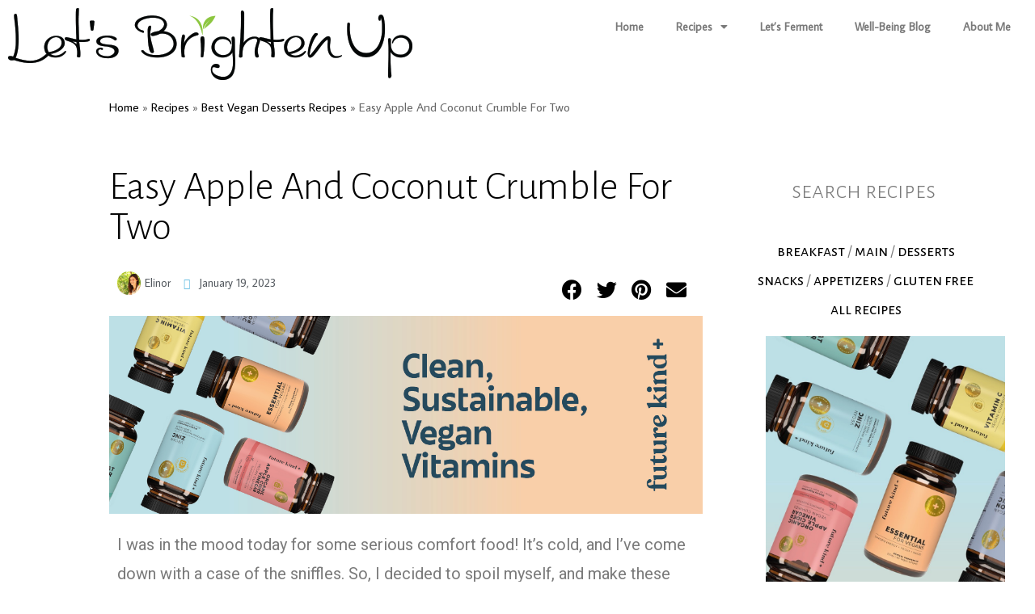

--- FILE ---
content_type: text/html; charset=UTF-8
request_url: https://letsbrightenup.com/recipes/vegan-desserts/easy-apple-and-coconut-crumble-for-two/
body_size: 15488
content:
<!DOCTYPE html><html lang="en-US" prefix="og: https://ogp.me/ns#"><head><meta charset="UTF-8"><meta name="viewport" content="width=device-width, initial-scale=1.0, viewport-fit=cover" /><title> Easy Apple And Coconut Crumble For Two - Let&#039;s Brighten Up</title><link rel="stylesheet" href="https://fonts.googleapis.com/css?family=Alegreya%3A400%2C500%2C700%7CRoboto%3A100%2C100italic%2C200%2C200italic%2C300%2C300italic%2C400%2C400italic%2C500%2C500italic%2C600%2C600italic%2C700%2C700italic%2C800%2C800italic%2C900%2C900italic%7CRoboto%20Slab%3A100%2C100italic%2C200%2C200italic%2C300%2C300italic%2C400%2C400italic%2C500%2C500italic%2C600%2C600italic%2C700%2C700italic%2C800%2C800italic%2C900%2C900italic%7CAverage%20Sans%3A100%2C100italic%2C200%2C200italic%2C300%2C300italic%2C400%2C400italic%2C500%2C500italic%2C600%2C600italic%2C700%2C700italic%2C800%2C800italic%2C900%2C900italic%7CAlegreya%20Sans%3A100%2C100italic%2C200%2C200italic%2C300%2C300italic%2C400%2C400italic%2C500%2C500italic%2C600%2C600italic%2C700%2C700italic%2C800%2C800italic%2C900%2C900italic%7CAlegreya%20Sans%20SC%3A100%2C100italic%2C200%2C200italic%2C300%2C300italic%2C400%2C400italic%2C500%2C500italic%2C600%2C600italic%2C700%2C700italic%2C800%2C800italic%2C900%2C900italic&subset=" /><link rel="stylesheet" href="https://letsbrightenup.com/assets/cache/min/1/4de1770d8a3c4f5c09832f6414d3d26b.css" data-minify="1" /><meta name="description" content="These vegan friendly, warm and welcoming, dairy free and egg free, soft and flavorsome, gluten free apple and coconut crumble dishes are perfect for two!"/><meta name="robots" content="follow, index, max-snippet:-1, max-video-preview:-1, max-image-preview:large"/><link rel="canonical" href="https://letsbrightenup.com/recipes/vegan-desserts/easy-apple-and-coconut-crumble-for-two/" /><meta property="og:locale" content="en_US" /><meta property="og:type" content="article" /><meta property="og:title" content="Easy Apple And Coconut Crumble For Two - Let&#039;s Brighten Up" /><meta property="og:description" content="These vegan friendly, warm and welcoming, dairy free and egg free, soft and flavorsome, gluten free apple and coconut crumble dishes are perfect for two!" /><meta property="og:url" content="https://letsbrightenup.com/recipes/vegan-desserts/easy-apple-and-coconut-crumble-for-two/" /><meta property="og:site_name" content="Let&#039;s Brighten Up" /><meta property="article:section" content="Best Vegan Desserts Recipes" /><meta property="og:updated_time" content="2023-01-19T15:26:21+00:00" /><meta property="og:image" content="https://letsbrightenup.com/assets/uploads/2016/12/220161215_095922_HDR-1024x1024.jpg" /><meta property="og:image:secure_url" content="https://letsbrightenup.com/assets/uploads/2016/12/220161215_095922_HDR-1024x1024.jpg" /><meta property="og:image:width" content="780" /><meta property="og:image:height" content="780" /><meta property="og:image:alt" content="apple and coconut crumble" /><meta property="og:image:type" content="image/jpeg" /><meta property="article:published_time" content="2016-12-15T05:00:19+00:00" /><meta property="article:modified_time" content="2023-01-19T15:26:21+00:00" /><meta name="twitter:card" content="summary_large_image" /><meta name="twitter:title" content="Easy Apple And Coconut Crumble For Two - Let&#039;s Brighten Up" /><meta name="twitter:description" content="These vegan friendly, warm and welcoming, dairy free and egg free, soft and flavorsome, gluten free apple and coconut crumble dishes are perfect for two!" /><meta name="twitter:image" content="https://letsbrightenup.com/assets/uploads/2016/12/220161215_095922_HDR-1024x1024.jpg" /><meta name="twitter:label1" content="Written by" /><meta name="twitter:data1" content="Elinor" /><meta name="twitter:label2" content="Time to read" /><meta name="twitter:data2" content="2 minutes" /> <script type="application/ld+json" class="rank-math-schema-pro">{"@context":"https://schema.org","@graph":[{"@type":["Person","Organization"],"@id":"https://letsbrightenup.com/#person","name":"Elinor"},{"@type":"WebSite","@id":"https://letsbrightenup.com/#website","url":"https://letsbrightenup.com","name":"Elinor","publisher":{"@id":"https://letsbrightenup.com/#person"},"inLanguage":"en-US"},{"@type":"ImageObject","@id":"https://letsbrightenup.com/assets/uploads/2016/12/220161215_095922_HDR.jpg","url":"https://letsbrightenup.com/assets/uploads/2016/12/220161215_095922_HDR.jpg","width":"2521","height":"2522","caption":"apple and coconut crumble","inLanguage":"en-US"},{"@type":"BreadcrumbList","@id":"https://letsbrightenup.com/recipes/vegan-desserts/easy-apple-and-coconut-crumble-for-two/#breadcrumb","itemListElement":[{"@type":"ListItem","position":"1","item":{"@id":"https://letsbrightenup.com","name":"Home"}},{"@type":"ListItem","position":"2","item":{"@id":"https://letsbrightenup.com/recipes/","name":"Recipes"}},{"@type":"ListItem","position":"3","item":{"@id":"https://letsbrightenup.com/recipes/vegan-desserts/","name":"Best Vegan Desserts Recipes"}},{"@type":"ListItem","position":"4","item":{"@id":"https://letsbrightenup.com/recipes/vegan-desserts/easy-apple-and-coconut-crumble-for-two/","name":"Easy Apple And Coconut Crumble For Two"}}]},{"@type":"Person","@id":"https://letsbrightenup.com/author/elinork/","name":"Elinor","url":"https://letsbrightenup.com/author/elinork/","image":{"@type":"ImageObject","@id":"https://secure.gravatar.com/avatar/16c505cac94fd33c71b38b6eba95c71d?s=96&amp;d=mm&amp;r=g","url":"https://secure.gravatar.com/avatar/16c505cac94fd33c71b38b6eba95c71d?s=96&amp;d=mm&amp;r=g","caption":"Elinor","inLanguage":"en-US"}},{"@type":"WebPage","@id":"https://letsbrightenup.com/recipes/vegan-desserts/easy-apple-and-coconut-crumble-for-two/#webpage","url":"https://letsbrightenup.com/recipes/vegan-desserts/easy-apple-and-coconut-crumble-for-two/","name":"Easy Apple And Coconut Crumble For Two - Let&#039;s Brighten Up","datePublished":"2016-12-15T05:00:19+00:00","dateModified":"2023-01-19T15:26:21+00:00","author":{"@id":"https://letsbrightenup.com/author/elinork/"},"isPartOf":{"@id":"https://letsbrightenup.com/#website"},"primaryImageOfPage":{"@id":"https://letsbrightenup.com/assets/uploads/2016/12/220161215_095922_HDR.jpg"},"inLanguage":"en-US","breadcrumb":{"@id":"https://letsbrightenup.com/recipes/vegan-desserts/easy-apple-and-coconut-crumble-for-two/#breadcrumb"}},{"@type":"BlogPosting","headline":"Easy Apple And Coconut Crumble For Two - Let&#039;s Brighten Up","keywords":"apple and coconut crumble","datePublished":"2016-12-15T05:00:19+00:00","dateModified":"2023-01-19T15:26:21+00:00","author":{"@id":"https://letsbrightenup.com/author/elinork/"},"publisher":{"@id":"https://letsbrightenup.com/#person"},"description":"These vegan friendly, warm and welcoming, dairy free and egg free, soft and flavorsome, gluten free apple and coconut crumble dishes are perfect for two!","name":"Easy Apple And Coconut Crumble For Two - Let&#039;s Brighten Up","@id":"https://letsbrightenup.com/recipes/vegan-desserts/easy-apple-and-coconut-crumble-for-two/#richSnippet","isPartOf":{"@id":"https://letsbrightenup.com/recipes/vegan-desserts/easy-apple-and-coconut-crumble-for-two/#webpage"},"image":{"@id":"https://letsbrightenup.com/assets/uploads/2016/12/220161215_095922_HDR.jpg"},"inLanguage":"en-US","mainEntityOfPage":{"@id":"https://letsbrightenup.com/recipes/vegan-desserts/easy-apple-and-coconut-crumble-for-two/#webpage"}}]}</script> <link rel='dns-prefetch' href='//fonts.googleapis.com' /><link rel="alternate" type="application/rss+xml" title="Let&#039;s Brighten Up &raquo; Feed" href="https://letsbrightenup.com/feed/" /><link rel="alternate" type="application/rss+xml" title="Let&#039;s Brighten Up &raquo; Comments Feed" href="https://letsbrightenup.com/comments/feed/" /><link rel="alternate" type="application/rss+xml" title="Let&#039;s Brighten Up &raquo; Easy Apple And Coconut Crumble For Two Comments Feed" href="https://letsbrightenup.com/recipes/vegan-desserts/easy-apple-and-coconut-crumble-for-two/feed/" />  <script src="//www.googletagmanager.com/gtag/js?id=UA-81909033-1"  data-cfasync="false" data-wpfc-render="false" type="text/javascript" async></script> <script data-cfasync="false" data-wpfc-render="false" type="text/javascript">var mi_version = '8.5.3';
				var mi_track_user = true;
				var mi_no_track_reason = '';
				
								var disableStrs = [
															'ga-disable-UA-81909033-1',
									];

				/* Function to detect opted out users */
				function __gtagTrackerIsOptedOut() {
					for ( var index = 0; index < disableStrs.length; index++ ) {
						if ( document.cookie.indexOf( disableStrs[ index ] + '=true' ) > -1 ) {
							return true;
						}
					}

					return false;
				}

				/* Disable tracking if the opt-out cookie exists. */
				if ( __gtagTrackerIsOptedOut() ) {
					for ( var index = 0; index < disableStrs.length; index++ ) {
						window[ disableStrs[ index ] ] = true;
					}
				}

				/* Opt-out function */
				function __gtagTrackerOptout() {
					for ( var index = 0; index < disableStrs.length; index++ ) {
						document.cookie = disableStrs[ index ] + '=true; expires=Thu, 31 Dec 2099 23:59:59 UTC; path=/';
						window[ disableStrs[ index ] ] = true;
					}
				}

				if ( 'undefined' === typeof gaOptout ) {
					function gaOptout() {
						__gtagTrackerOptout();
					}
				}
								window.dataLayer = window.dataLayer || [];

				window.MonsterInsightsDualTracker = {
					helpers: {},
					trackers: {},
				};
				if ( mi_track_user ) {
					function __gtagDataLayer() {
						dataLayer.push( arguments );
					}

					function __gtagTracker( type, name, parameters ) {
						if (!parameters) {
							parameters = {};
						}

						if (parameters.send_to) {
							__gtagDataLayer.apply( null, arguments );
							return;
						}

						if ( type === 'event' ) {
							
															parameters.send_to = monsterinsights_frontend.ua;
								__gtagDataLayer( type, name, parameters );
													} else {
							__gtagDataLayer.apply( null, arguments );
						}
					}
					__gtagTracker( 'js', new Date() );
					__gtagTracker( 'set', {
						'developer_id.dZGIzZG' : true,
											} );
															__gtagTracker( 'config', 'UA-81909033-1', {"forceSSL":"true"} );
										window.gtag = __gtagTracker;											(function () {
							/* https://developers.google.com/analytics/devguides/collection/analyticsjs/ */
							/* ga and __gaTracker compatibility shim. */
							var noopfn = function () {
								return null;
							};
							var newtracker = function () {
								return new Tracker();
							};
							var Tracker = function () {
								return null;
							};
							var p = Tracker.prototype;
							p.get = noopfn;
							p.set = noopfn;
							p.send = function (){
								var args = Array.prototype.slice.call(arguments);
								args.unshift( 'send' );
								__gaTracker.apply(null, args);
							};
							var __gaTracker = function () {
								var len = arguments.length;
								if ( len === 0 ) {
									return;
								}
								var f = arguments[len - 1];
								if ( typeof f !== 'object' || f === null || typeof f.hitCallback !== 'function' ) {
									if ( 'send' === arguments[0] ) {
										var hitConverted, hitObject = false, action;
										if ( 'event' === arguments[1] ) {
											if ( 'undefined' !== typeof arguments[3] ) {
												hitObject = {
													'eventAction': arguments[3],
													'eventCategory': arguments[2],
													'eventLabel': arguments[4],
													'value': arguments[5] ? arguments[5] : 1,
												}
											}
										}
										if ( 'pageview' === arguments[1] ) {
											if ( 'undefined' !== typeof arguments[2] ) {
												hitObject = {
													'eventAction': 'page_view',
													'page_path' : arguments[2],
												}
											}
										}
										if ( typeof arguments[2] === 'object' ) {
											hitObject = arguments[2];
										}
										if ( typeof arguments[5] === 'object' ) {
											Object.assign( hitObject, arguments[5] );
										}
										if ( 'undefined' !== typeof arguments[1].hitType ) {
											hitObject = arguments[1];
											if ( 'pageview' === hitObject.hitType ) {
												hitObject.eventAction = 'page_view';
											}
										}
										if ( hitObject ) {
											action = 'timing' === arguments[1].hitType ? 'timing_complete' : hitObject.eventAction;
											hitConverted = mapArgs( hitObject );
											__gtagTracker( 'event', action, hitConverted );
										}
									}
									return;
								}

								function mapArgs( args ) {
									var arg, hit = {};
									var gaMap = {
										'eventCategory': 'event_category',
										'eventAction': 'event_action',
										'eventLabel': 'event_label',
										'eventValue': 'event_value',
										'nonInteraction': 'non_interaction',
										'timingCategory': 'event_category',
										'timingVar': 'name',
										'timingValue': 'value',
										'timingLabel': 'event_label',
										'page' : 'page_path',
										'location' : 'page_location',
										'title' : 'page_title',
									};
									for ( arg in args ) {
																				if ( ! ( ! args.hasOwnProperty(arg) || ! gaMap.hasOwnProperty(arg) ) ) {
											hit[gaMap[arg]] = args[arg];
										} else {
											hit[arg] = args[arg];
										}
									}
									return hit;
								}

								try {
									f.hitCallback();
								} catch ( ex ) {
								}
							};
							__gaTracker.create = newtracker;
							__gaTracker.getByName = newtracker;
							__gaTracker.getAll = function () {
								return [];
							};
							__gaTracker.remove = noopfn;
							__gaTracker.loaded = true;
							window['__gaTracker'] = __gaTracker;
						})();
									} else {
										console.log( "" );
					( function () {
							function __gtagTracker() {
								return null;
							}
							window['__gtagTracker'] = __gtagTracker;
							window['gtag'] = __gtagTracker;
					} )();
									}</script> 
<style type="text/css">img.wp-smiley,img.emoji{display:inline!important;border:none!important;box-shadow:none!important;height:1em!important;width:1em!important;margin:0 0.07em!important;vertical-align:-0.1em!important;background:none!important;padding:0!important}</style><style id='global-styles-inline-css' type='text/css'>body{--wp--preset--color--black:#000;--wp--preset--color--cyan-bluish-gray:#abb8c3;--wp--preset--color--white:#fff;--wp--preset--color--pale-pink:#f78da7;--wp--preset--color--vivid-red:#cf2e2e;--wp--preset--color--luminous-vivid-orange:#ff6900;--wp--preset--color--luminous-vivid-amber:#fcb900;--wp--preset--color--light-green-cyan:#7bdcb5;--wp--preset--color--vivid-green-cyan:#00d084;--wp--preset--color--pale-cyan-blue:#8ed1fc;--wp--preset--color--vivid-cyan-blue:#0693e3;--wp--preset--color--vivid-purple:#9b51e0;--wp--preset--gradient--vivid-cyan-blue-to-vivid-purple:linear-gradient(135deg,rgba(6,147,227,1) 0%,rgb(155,81,224) 100%);--wp--preset--gradient--light-green-cyan-to-vivid-green-cyan:linear-gradient(135deg,rgb(122,220,180) 0%,rgb(0,208,130) 100%);--wp--preset--gradient--luminous-vivid-amber-to-luminous-vivid-orange:linear-gradient(135deg,rgba(252,185,0,1) 0%,rgba(255,105,0,1) 100%);--wp--preset--gradient--luminous-vivid-orange-to-vivid-red:linear-gradient(135deg,rgba(255,105,0,1) 0%,rgb(207,46,46) 100%);--wp--preset--gradient--very-light-gray-to-cyan-bluish-gray:linear-gradient(135deg,rgb(238,238,238) 0%,rgb(169,184,195) 100%);--wp--preset--gradient--cool-to-warm-spectrum:linear-gradient(135deg,rgb(74,234,220) 0%,rgb(151,120,209) 20%,rgb(207,42,186) 40%,rgb(238,44,130) 60%,rgb(251,105,98) 80%,rgb(254,248,76) 100%);--wp--preset--gradient--blush-light-purple:linear-gradient(135deg,rgb(255,206,236) 0%,rgb(152,150,240) 100%);--wp--preset--gradient--blush-bordeaux:linear-gradient(135deg,rgb(254,205,165) 0%,rgb(254,45,45) 50%,rgb(107,0,62) 100%);--wp--preset--gradient--luminous-dusk:linear-gradient(135deg,rgb(255,203,112) 0%,rgb(199,81,192) 50%,rgb(65,88,208) 100%);--wp--preset--gradient--pale-ocean:linear-gradient(135deg,rgb(255,245,203) 0%,rgb(182,227,212) 50%,rgb(51,167,181) 100%);--wp--preset--gradient--electric-grass:linear-gradient(135deg,rgb(202,248,128) 0%,rgb(113,206,126) 100%);--wp--preset--gradient--midnight:linear-gradient(135deg,rgb(2,3,129) 0%,rgb(40,116,252) 100%);--wp--preset--duotone--dark-grayscale:url('#wp-duotone-dark-grayscale');--wp--preset--duotone--grayscale:url('#wp-duotone-grayscale');--wp--preset--duotone--purple-yellow:url('#wp-duotone-purple-yellow');--wp--preset--duotone--blue-red:url('#wp-duotone-blue-red');--wp--preset--duotone--midnight:url('#wp-duotone-midnight');--wp--preset--duotone--magenta-yellow:url('#wp-duotone-magenta-yellow');--wp--preset--duotone--purple-green:url('#wp-duotone-purple-green');--wp--preset--duotone--blue-orange:url('#wp-duotone-blue-orange');--wp--preset--font-size--small:13px;--wp--preset--font-size--medium:20px;--wp--preset--font-size--large:36px;--wp--preset--font-size--x-large:42px}.has-black-color{color:var(--wp--preset--color--black)!important}.has-cyan-bluish-gray-color{color:var(--wp--preset--color--cyan-bluish-gray)!important}.has-white-color{color:var(--wp--preset--color--white)!important}.has-pale-pink-color{color:var(--wp--preset--color--pale-pink)!important}.has-vivid-red-color{color:var(--wp--preset--color--vivid-red)!important}.has-luminous-vivid-orange-color{color:var(--wp--preset--color--luminous-vivid-orange)!important}.has-luminous-vivid-amber-color{color:var(--wp--preset--color--luminous-vivid-amber)!important}.has-light-green-cyan-color{color:var(--wp--preset--color--light-green-cyan)!important}.has-vivid-green-cyan-color{color:var(--wp--preset--color--vivid-green-cyan)!important}.has-pale-cyan-blue-color{color:var(--wp--preset--color--pale-cyan-blue)!important}.has-vivid-cyan-blue-color{color:var(--wp--preset--color--vivid-cyan-blue)!important}.has-vivid-purple-color{color:var(--wp--preset--color--vivid-purple)!important}.has-black-background-color{background-color:var(--wp--preset--color--black)!important}.has-cyan-bluish-gray-background-color{background-color:var(--wp--preset--color--cyan-bluish-gray)!important}.has-white-background-color{background-color:var(--wp--preset--color--white)!important}.has-pale-pink-background-color{background-color:var(--wp--preset--color--pale-pink)!important}.has-vivid-red-background-color{background-color:var(--wp--preset--color--vivid-red)!important}.has-luminous-vivid-orange-background-color{background-color:var(--wp--preset--color--luminous-vivid-orange)!important}.has-luminous-vivid-amber-background-color{background-color:var(--wp--preset--color--luminous-vivid-amber)!important}.has-light-green-cyan-background-color{background-color:var(--wp--preset--color--light-green-cyan)!important}.has-vivid-green-cyan-background-color{background-color:var(--wp--preset--color--vivid-green-cyan)!important}.has-pale-cyan-blue-background-color{background-color:var(--wp--preset--color--pale-cyan-blue)!important}.has-vivid-cyan-blue-background-color{background-color:var(--wp--preset--color--vivid-cyan-blue)!important}.has-vivid-purple-background-color{background-color:var(--wp--preset--color--vivid-purple)!important}.has-black-border-color{border-color:var(--wp--preset--color--black)!important}.has-cyan-bluish-gray-border-color{border-color:var(--wp--preset--color--cyan-bluish-gray)!important}.has-white-border-color{border-color:var(--wp--preset--color--white)!important}.has-pale-pink-border-color{border-color:var(--wp--preset--color--pale-pink)!important}.has-vivid-red-border-color{border-color:var(--wp--preset--color--vivid-red)!important}.has-luminous-vivid-orange-border-color{border-color:var(--wp--preset--color--luminous-vivid-orange)!important}.has-luminous-vivid-amber-border-color{border-color:var(--wp--preset--color--luminous-vivid-amber)!important}.has-light-green-cyan-border-color{border-color:var(--wp--preset--color--light-green-cyan)!important}.has-vivid-green-cyan-border-color{border-color:var(--wp--preset--color--vivid-green-cyan)!important}.has-pale-cyan-blue-border-color{border-color:var(--wp--preset--color--pale-cyan-blue)!important}.has-vivid-cyan-blue-border-color{border-color:var(--wp--preset--color--vivid-cyan-blue)!important}.has-vivid-purple-border-color{border-color:var(--wp--preset--color--vivid-purple)!important}.has-vivid-cyan-blue-to-vivid-purple-gradient-background{background:var(--wp--preset--gradient--vivid-cyan-blue-to-vivid-purple)!important}.has-light-green-cyan-to-vivid-green-cyan-gradient-background{background:var(--wp--preset--gradient--light-green-cyan-to-vivid-green-cyan)!important}.has-luminous-vivid-amber-to-luminous-vivid-orange-gradient-background{background:var(--wp--preset--gradient--luminous-vivid-amber-to-luminous-vivid-orange)!important}.has-luminous-vivid-orange-to-vivid-red-gradient-background{background:var(--wp--preset--gradient--luminous-vivid-orange-to-vivid-red)!important}.has-very-light-gray-to-cyan-bluish-gray-gradient-background{background:var(--wp--preset--gradient--very-light-gray-to-cyan-bluish-gray)!important}.has-cool-to-warm-spectrum-gradient-background{background:var(--wp--preset--gradient--cool-to-warm-spectrum)!important}.has-blush-light-purple-gradient-background{background:var(--wp--preset--gradient--blush-light-purple)!important}.has-blush-bordeaux-gradient-background{background:var(--wp--preset--gradient--blush-bordeaux)!important}.has-luminous-dusk-gradient-background{background:var(--wp--preset--gradient--luminous-dusk)!important}.has-pale-ocean-gradient-background{background:var(--wp--preset--gradient--pale-ocean)!important}.has-electric-grass-gradient-background{background:var(--wp--preset--gradient--electric-grass)!important}.has-midnight-gradient-background{background:var(--wp--preset--gradient--midnight)!important}.has-small-font-size{font-size:var(--wp--preset--font-size--small)!important}.has-medium-font-size{font-size:var(--wp--preset--font-size--medium)!important}.has-large-font-size{font-size:var(--wp--preset--font-size--large)!important}.has-x-large-font-size{font-size:var(--wp--preset--font-size--x-large)!important}</style><link rel="https://api.w.org/" href="https://letsbrightenup.com/wp-json/" /><link rel="alternate" type="application/json" href="https://letsbrightenup.com/wp-json/wp/v2/posts/1066" /><link rel="EditURI" type="application/rsd+xml" title="RSD" href="https://letsbrightenup.com/xmlrpc.php?rsd" /><link rel="wlwmanifest" type="application/wlwmanifest+xml" href="https://letsbrightenup.com/wp-includes/wlwmanifest.xml" /><link rel='shortlink' href='https://letsbrightenup.com/?p=1066' /><link rel="alternate" type="application/json+oembed" href="https://letsbrightenup.com/wp-json/oembed/1.0/embed?url=https%3A%2F%2Fletsbrightenup.com%2Frecipes%2Fvegan-desserts%2Feasy-apple-and-coconut-crumble-for-two%2F" /><link rel="alternate" type="text/xml+oembed" href="https://letsbrightenup.com/wp-json/oembed/1.0/embed?url=https%3A%2F%2Fletsbrightenup.com%2Frecipes%2Fvegan-desserts%2Feasy-apple-and-coconut-crumble-for-two%2F&#038;format=xml" /><meta name="p:domain_verify" content="233118a3be871fd502c2503dc81cc6f6" /><style type="text/css">html body .wprm-recipe-container{color:#333}html body .wprm-recipe-container a.wprm-recipe-print{color:#333}html body .wprm-recipe-container a.wprm-recipe-print:hover{color:#333}html body .wprm-recipe-container .wprm-recipe{background-color:#fff}html body .wprm-recipe-container .wprm-recipe{border-color:#aaa}html body .wprm-recipe-container .wprm-recipe-tastefully-simple .wprm-recipe-time-container{border-color:#aaa}html body .wprm-recipe-container .wprm-recipe .wprm-color-border{border-color:#aaa}html body .wprm-recipe-container a{color:#3498db}html body .wprm-recipe-container .wprm-recipe-tastefully-simple .wprm-recipe-name{color:#000}html body .wprm-recipe-container .wprm-recipe-tastefully-simple .wprm-recipe-header{color:#000}html body .wprm-recipe-container h1{color:#000}html body .wprm-recipe-container h2{color:#000}html body .wprm-recipe-container h3{color:#000}html body .wprm-recipe-container h4{color:#000}html body .wprm-recipe-container h5{color:#000}html body .wprm-recipe-container h6{color:#000}html body .wprm-recipe-container svg path{fill:#343434}html body .wprm-recipe-container svg rect{fill:#343434}html body .wprm-recipe-container svg polygon{stroke:#343434}html body .wprm-recipe-container .wprm-rating-star-full svg polygon{fill:#343434}html body .wprm-recipe-container .wprm-recipe .wprm-color-accent{background-color:#2c3e50}html body .wprm-recipe-container .wprm-recipe .wprm-color-accent{color:#fff}html body .wprm-recipe-container .wprm-recipe .wprm-color-accent a.wprm-recipe-print{color:#fff}html body .wprm-recipe-container .wprm-recipe .wprm-color-accent a.wprm-recipe-print:hover{color:#fff}html body .wprm-recipe-container .wprm-recipe-colorful .wprm-recipe-header{background-color:#2c3e50}html body .wprm-recipe-container .wprm-recipe-colorful .wprm-recipe-header{color:#fff}html body .wprm-recipe-container .wprm-recipe-colorful .wprm-recipe-meta>div{background-color:#3498db}html body .wprm-recipe-container .wprm-recipe-colorful .wprm-recipe-meta>div{color:#fff}html body .wprm-recipe-container .wprm-recipe-colorful .wprm-recipe-meta>div a.wprm-recipe-print{color:#fff}html body .wprm-recipe-container .wprm-recipe-colorful .wprm-recipe-meta>div a.wprm-recipe-print:hover{color:#fff}.wprm-rating-star svg polygon{stroke:#343434}.wprm-rating-star.wprm-rating-star-full svg polygon{fill:#343434}html body .wprm-recipe-container .wprm-recipe-instruction-image{text-align:left}html body .wprm-recipe-container li.wprm-recipe-ingredient{list-style-type:disc}html body .wprm-recipe-container li.wprm-recipe-instruction{list-style-type:decimal}.wprm-comment-rating svg{width:18px!important;height:18px!important}img.wprm-comment-rating{width:90px!important;height:18px!important}.wprm-comment-rating svg path{fill:#343434}.wprm-comment-rating svg polygon{stroke:#343434}.wprm-comment-ratings-container svg .wprm-star-full{fill:#343434}.wprm-comment-ratings-container svg .wprm-star-empty{stroke:#343434}</style><style>body{font-family:'Open Sans'}h1,h2,h3,h4,h5,h6{font-family:'Alegreya'}.site-title{font-family:"Amatic SC"}.site-description{font-family:"Open Sans"}.entry-title{font-family:'Amatic SC'}.entry-meta{font-family:'Open Sans'}.entry-footer{font-family:'Open Sans'}.main-navigation{font-family:"Open Sans"}.widget-title{font-family:'Amatic SC'!important}body{font-size:14px;font-weight:400}h1,h2,h3,h4,h5,h6{font-style:normal;font-weight:400;letter-spacing:0;text-align:left;text-transform:none}h1{font-size:36px}h2{font-size:30px}h3{font-size:24px}h4{font-size:18px}h5{font-size:14px}h6{font-size:12px}.site-title{font-size:48px;font-style:normal;font-weight:700;letter-spacing:0;text-align:center;text-transform:uppercase}.site-description{font-size:12px;font-style:italic;font-weight:400;letter-spacing:0;text-align:center;text-transform:none}.entry-title{font-size:24px;font-style:normal;font-weight:700;letter-spacing:1px;text-align:center;text-transform:uppercase}.entry-meta{font-size:14px;font-style:normal;font-weight:400;letter-spacing:1px;text-align:center;text-transform:none}.entry-footer{font-size:14px;font-style:normal;font-weight:400;letter-spacing:1px;text-align:left;text-transform:none}.main-navigation{font-size:14px;font-style:normal;font-weight:400;letter-spacing:0;text-align:left;text-transform:uppercase}.widget-title{font-size:18px;font-style:normal;font-weight:700;letter-spacing:4px;text-align:center;text-transform:uppercase}</style><link rel="icon" href="https://letsbrightenup.com/assets/uploads/2018/01/cropped-573_LetsBrightenUp_Logo_Favicon-150x150.png" sizes="32x32" /><link rel="icon" href="https://letsbrightenup.com/assets/uploads/2018/01/cropped-573_LetsBrightenUp_Logo_Favicon-300x300.png" sizes="192x192" /><link rel="apple-touch-icon" href="https://letsbrightenup.com/assets/uploads/2018/01/cropped-573_LetsBrightenUp_Logo_Favicon-300x300.png" /><meta name="msapplication-TileImage" content="https://letsbrightenup.com/assets/uploads/2018/01/cropped-573_LetsBrightenUp_Logo_Favicon-300x300.png" /></head><body class="post-template-default single single-post postid-1066 single-format-standard wp-custom-logo elementor-default elementor-template-full-width elementor-kit-4527 elementor-page elementor-page-1066 aa-prefix-letsb- elementor-page-4629"><div data-elementor-type="header" data-elementor-id="4545" class="elementor elementor-4545 elementor-location-header"><section class="elementor-section elementor-top-section elementor-element elementor-element-4aff075 elementor-section-boxed elementor-section-height-default elementor-section-height-default" data-id="4aff075" data-element_type="section"><div class="elementor-container elementor-column-gap-default"><div class="elementor-column elementor-col-50 elementor-top-column elementor-element elementor-element-a0649fa" data-id="a0649fa" data-element_type="column"><div class="elementor-widget-wrap elementor-element-populated"><div class="elementor-element elementor-element-cd1b779 elementor-widget elementor-widget-theme-site-logo elementor-widget-image" data-id="cd1b779" data-element_type="widget" data-widget_type="theme-site-logo.default"><div class="elementor-widget-container"><style>.elementor-widget-image{text-align:center}.elementor-widget-image a{display:inline-block}.elementor-widget-image a img[src$=".svg"]{width:48px}.elementor-widget-image img{vertical-align:middle;display:inline-block}</style><a href="https://letsbrightenup.com"> <img src="https://letsbrightenup.com/assets/uploads/2022/07/LetsBrightenUp-Logo.png" title="LetsBrightenUp Logo small" alt="LetsBrightenUp Logo small" /> </a></div></div></div></div><div class="elementor-column elementor-col-50 elementor-top-column elementor-element elementor-element-8e7ec6c" data-id="8e7ec6c" data-element_type="column"><div class="elementor-widget-wrap elementor-element-populated"><div class="elementor-element elementor-element-0e8d09a elementor-nav-menu__align-right elementor-nav-menu--dropdown-tablet elementor-nav-menu__text-align-aside elementor-nav-menu--toggle elementor-nav-menu--burger elementor-widget elementor-widget-nav-menu" data-id="0e8d09a" data-element_type="widget" data-settings="{&quot;layout&quot;:&quot;horizontal&quot;,&quot;submenu_icon&quot;:{&quot;value&quot;:&quot;&lt;i class=\&quot;fas fa-caret-down\&quot;&gt;&lt;\/i&gt;&quot;,&quot;library&quot;:&quot;fa-solid&quot;},&quot;toggle&quot;:&quot;burger&quot;}" data-widget_type="nav-menu.default"><div class="elementor-widget-container"><nav migration_allowed="1" migrated="0" role="navigation" class="elementor-nav-menu--main elementor-nav-menu__container elementor-nav-menu--layout-horizontal e--pointer-underline e--animation-fade"><ul id="menu-1-0e8d09a" class="elementor-nav-menu"><li class="menu-item menu-item-type-custom menu-item-object-custom menu-item-home menu-item-3718"><a href="https://letsbrightenup.com/" class="elementor-item">Home</a></li><li class="menu-item menu-item-type-taxonomy menu-item-object-category current-post-ancestor current-menu-parent current-post-parent menu-item-has-children menu-item-3558"><a href="https://letsbrightenup.com/recipes/" class="elementor-item">Recipes</a><ul class="sub-menu elementor-nav-menu--dropdown"><li class="menu-item menu-item-type-taxonomy menu-item-object-category menu-item-3560"><a href="https://letsbrightenup.com/recipes/vegan-breakfast/" class="elementor-sub-item">Breakfast</a></li><li class="menu-item menu-item-type-taxonomy menu-item-object-category menu-item-3568"><a href="https://letsbrightenup.com/recipes/vegan-lunch-dinner/" class="elementor-sub-item">Lunch &#038; Dinner</a></li><li class="menu-item menu-item-type-taxonomy menu-item-object-category menu-item-3586"><a href="https://letsbrightenup.com/recipes/vegan-appetizers/" class="elementor-sub-item">Appetizers</a></li><li class="menu-item menu-item-type-taxonomy menu-item-object-category menu-item-3569"><a href="https://letsbrightenup.com/recipes/vegan-salads/" class="elementor-sub-item">Salads</a></li><li class="menu-item menu-item-type-taxonomy menu-item-object-category menu-item-3570"><a href="https://letsbrightenup.com/recipes/vegan-snacks/" class="elementor-sub-item">Snacks</a></li><li class="menu-item menu-item-type-taxonomy menu-item-object-category current-post-ancestor current-menu-parent current-post-parent menu-item-4620"><a href="https://letsbrightenup.com/recipes/vegan-desserts/" class="elementor-sub-item">Desserts</a></li></ul></li><li class="menu-item menu-item-type-taxonomy menu-item-object-category menu-item-4625"><a href="https://letsbrightenup.com/lets-ferment/" class="elementor-item">Let&#8217;s Ferment</a></li><li class="menu-item menu-item-type-taxonomy menu-item-object-category menu-item-4621"><a href="https://letsbrightenup.com/blog/" class="elementor-item">Well-Being Blog</a></li><li class="menu-item menu-item-type-post_type menu-item-object-page menu-item-3651"><a href="https://letsbrightenup.com/about-me/" class="elementor-item">About Me</a></li></ul></nav><div class="elementor-menu-toggle" role="button" tabindex="0" aria-label="Menu Toggle" aria-expanded="false"> <i aria-hidden="true" role="presentation" class="elementor-menu-toggle__icon--open eicon-menu-bar"></i><i aria-hidden="true" role="presentation" class="elementor-menu-toggle__icon--close eicon-close"></i> <span class="elementor-screen-only">Menu</span></div><nav class="elementor-nav-menu--dropdown elementor-nav-menu__container" role="navigation" aria-hidden="true"><ul id="menu-2-0e8d09a" class="elementor-nav-menu"><li class="menu-item menu-item-type-custom menu-item-object-custom menu-item-home menu-item-3718"><a href="https://letsbrightenup.com/" class="elementor-item" tabindex="-1">Home</a></li><li class="menu-item menu-item-type-taxonomy menu-item-object-category current-post-ancestor current-menu-parent current-post-parent menu-item-has-children menu-item-3558"><a href="https://letsbrightenup.com/recipes/" class="elementor-item" tabindex="-1">Recipes</a><ul class="sub-menu elementor-nav-menu--dropdown"><li class="menu-item menu-item-type-taxonomy menu-item-object-category menu-item-3560"><a href="https://letsbrightenup.com/recipes/vegan-breakfast/" class="elementor-sub-item" tabindex="-1">Breakfast</a></li><li class="menu-item menu-item-type-taxonomy menu-item-object-category menu-item-3568"><a href="https://letsbrightenup.com/recipes/vegan-lunch-dinner/" class="elementor-sub-item" tabindex="-1">Lunch &#038; Dinner</a></li><li class="menu-item menu-item-type-taxonomy menu-item-object-category menu-item-3586"><a href="https://letsbrightenup.com/recipes/vegan-appetizers/" class="elementor-sub-item" tabindex="-1">Appetizers</a></li><li class="menu-item menu-item-type-taxonomy menu-item-object-category menu-item-3569"><a href="https://letsbrightenup.com/recipes/vegan-salads/" class="elementor-sub-item" tabindex="-1">Salads</a></li><li class="menu-item menu-item-type-taxonomy menu-item-object-category menu-item-3570"><a href="https://letsbrightenup.com/recipes/vegan-snacks/" class="elementor-sub-item" tabindex="-1">Snacks</a></li><li class="menu-item menu-item-type-taxonomy menu-item-object-category current-post-ancestor current-menu-parent current-post-parent menu-item-4620"><a href="https://letsbrightenup.com/recipes/vegan-desserts/" class="elementor-sub-item" tabindex="-1">Desserts</a></li></ul></li><li class="menu-item menu-item-type-taxonomy menu-item-object-category menu-item-4625"><a href="https://letsbrightenup.com/lets-ferment/" class="elementor-item" tabindex="-1">Let&#8217;s Ferment</a></li><li class="menu-item menu-item-type-taxonomy menu-item-object-category menu-item-4621"><a href="https://letsbrightenup.com/blog/" class="elementor-item" tabindex="-1">Well-Being Blog</a></li><li class="menu-item menu-item-type-post_type menu-item-object-page menu-item-3651"><a href="https://letsbrightenup.com/about-me/" class="elementor-item" tabindex="-1">About Me</a></li></ul></nav></div></div></div></div></div></section></div><div data-elementor-type="single-post" data-elementor-id="4629" class="elementor elementor-4629 elementor-location-single post-1066 post type-post status-publish format-standard has-post-thumbnail hentry category-vegan-desserts category-recipes"><section class="elementor-section elementor-top-section elementor-element elementor-element-30df843 elementor-section-boxed elementor-section-height-default elementor-section-height-default" data-id="30df843" data-element_type="section"><div class="elementor-container elementor-column-gap-default"><div class="elementor-column elementor-col-16 elementor-top-column elementor-element elementor-element-d41b6fd elementor-hidden-tablet elementor-hidden-mobile" data-id="d41b6fd" data-element_type="column"><div class="elementor-widget-wrap"></div></div><div class="elementor-column elementor-col-66 elementor-top-column elementor-element elementor-element-0ea1d5d" data-id="0ea1d5d" data-element_type="column"><div class="elementor-widget-wrap elementor-element-populated"><div class="elementor-element elementor-element-af0bfbe elementor-widget elementor-widget-breadcrumbs" data-id="af0bfbe" data-element_type="widget" data-widget_type="breadcrumbs.default"><div class="elementor-widget-container"><nav aria-label="breadcrumbs" class="rank-math-breadcrumb"><p><a href="https://letsbrightenup.com">Home</a><span class="separator"> &raquo; </span><a href="https://letsbrightenup.com/recipes/">Recipes</a><span class="separator"> &raquo; </span><a href="https://letsbrightenup.com/recipes/vegan-desserts/">Best Vegan Desserts Recipes</a><span class="separator"> &raquo; </span><span class="last">Easy Apple And Coconut Crumble For Two</span></p></nav></div></div><div class="elementor-element elementor-element-79c6b2f elementor-widget elementor-widget-spacer" data-id="79c6b2f" data-element_type="widget" data-widget_type="spacer.default"><div class="elementor-widget-container"><style>.e-container.e-container--row .elementor-spacer-inner{width:var(--spacer-size)}.e-container.e-container--column .elementor-spacer-inner,.elementor-column .elementor-spacer-inner{height:var(--spacer-size)}</style><div class="elementor-spacer"><div class="elementor-spacer-inner"></div></div></div></div><div class="elementor-element elementor-element-3be614e elementor-widget elementor-widget-theme-post-title elementor-page-title elementor-widget-heading" data-id="3be614e" data-element_type="widget" data-widget_type="theme-post-title.default"><div class="elementor-widget-container"><style>.elementor-heading-title{padding:0;margin:0;line-height:1}.elementor-widget-heading .elementor-heading-title[class*=elementor-size-]>a{color:inherit;font-size:inherit;line-height:inherit}.elementor-widget-heading .elementor-heading-title.elementor-size-small{font-size:15px}.elementor-widget-heading .elementor-heading-title.elementor-size-medium{font-size:19px}.elementor-widget-heading .elementor-heading-title.elementor-size-large{font-size:29px}.elementor-widget-heading .elementor-heading-title.elementor-size-xl{font-size:39px}.elementor-widget-heading .elementor-heading-title.elementor-size-xxl{font-size:59px}</style><h1 class="elementor-heading-title elementor-size-default">Easy Apple And Coconut Crumble For Two</h1></div></div><section class="elementor-section elementor-inner-section elementor-element elementor-element-86d7943 elementor-section-boxed elementor-section-height-default elementor-section-height-default" data-id="86d7943" data-element_type="section"><div class="elementor-container elementor-column-gap-default"><div class="elementor-column elementor-col-50 elementor-inner-column elementor-element elementor-element-401ac65" data-id="401ac65" data-element_type="column"><div class="elementor-widget-wrap elementor-element-populated"><div class="elementor-element elementor-element-a90aae0 elementor-widget elementor-widget-post-info" data-id="a90aae0" data-element_type="widget" data-widget_type="post-info.default"><div class="elementor-widget-container"><ul class="elementor-inline-items elementor-icon-list-items elementor-post-info"><li class="elementor-icon-list-item elementor-repeater-item-37efb1b elementor-inline-item" itemprop="author"> <span class="elementor-icon-list-icon"> <img class="elementor-avatar" src="https://secure.gravatar.com/avatar/16c505cac94fd33c71b38b6eba95c71d?s=96&amp;d=mm&amp;r=g" alt="Elinor"> </span> <span class="elementor-icon-list-text elementor-post-info__item elementor-post-info__item--type-author"> Elinor </span></li><li class="elementor-icon-list-item elementor-repeater-item-a607e47 elementor-inline-item"> <span class="elementor-icon-list-icon"> <i aria-hidden="true" class="far fa-tags"></i> </span> <span class="elementor-icon-list-text elementor-post-info__item elementor-post-info__item--type-custom"> January 19, 2023 </span></li></ul></div></div></div></div><div class="elementor-column elementor-col-50 elementor-inner-column elementor-element elementor-element-a7e342c" data-id="a7e342c" data-element_type="column"><div class="elementor-widget-wrap elementor-element-populated"><div class="elementor-element elementor-element-f064023 elementor-share-buttons--view-icon elementor-share-buttons--skin-framed elementor-share-buttons--align-right elementor-share-buttons-mobile--align-center elementor-share-buttons--color-custom elementor-share-buttons--shape-square elementor-grid-0 elementor-widget elementor-widget-share-buttons" data-id="f064023" data-element_type="widget" data-widget_type="share-buttons.default"><div class="elementor-widget-container"><div class="elementor-grid"><div class="elementor-grid-item"><div class="elementor-share-btn elementor-share-btn_facebook" tabindex="0" aria-label="Share on facebook"> <span class="elementor-share-btn__icon"> <i class="fab fa-facebook" aria-hidden="true"></i> </span></div></div><div class="elementor-grid-item"><div class="elementor-share-btn elementor-share-btn_twitter" tabindex="0" aria-label="Share on twitter"> <span class="elementor-share-btn__icon"> <i class="fab fa-twitter" aria-hidden="true"></i> </span></div></div><div class="elementor-grid-item"><div class="elementor-share-btn elementor-share-btn_pinterest" tabindex="0" aria-label="Share on pinterest"> <span class="elementor-share-btn__icon"> <i class="fab fa-pinterest" aria-hidden="true"></i> </span></div></div><div class="elementor-grid-item"><div class="elementor-share-btn elementor-share-btn_email" tabindex="0" aria-label="Share on email"> <span class="elementor-share-btn__icon"> <i class="fas fa-envelope" aria-hidden="true"></i> </span></div></div></div></div></div></div></div></div></section><div class="elementor-element elementor-element-68324e6 elementor-widget elementor-widget-theme-post-content" data-id="68324e6" data-element_type="widget" data-widget_type="theme-post-content.default"><div class="elementor-widget-container"><div class="letsb-before-content" id="letsb-2117792781"><a href="https://www.futurekind.com/?utm_source=Square+Dance&#038;utm_medium=Square+Dance+Affiliate&#038;sqdid=svSsWps8f0DYcHi9cMGT2gl0B75zoAVzA_py8coxssM%7E%2F%2F%2F" aria-label="Banner_VegOut_600x200"><img loading="lazy" src="https://letsbrightenup.com/assets/uploads/2023/11/Banner_VegOut_600x200.jpg" alt=""  width="843" height="833"   /></a></div><div data-elementor-type="wp-post" data-elementor-id="1066" class="elementor elementor-1066"><section class="elementor-section elementor-top-section elementor-element elementor-element-343d2b8 elementor-section-boxed elementor-section-height-default elementor-section-height-default" data-id="343d2b8" data-element_type="section"><div class="elementor-container elementor-column-gap-default"><div class="elementor-column elementor-col-100 elementor-top-column elementor-element elementor-element-2dbce06" data-id="2dbce06" data-element_type="column"><div class="elementor-widget-wrap elementor-element-populated"><div class="elementor-element elementor-element-50dd969 elementor-widget elementor-widget-text-editor" data-id="50dd969" data-element_type="widget" data-widget_type="text-editor.default"><div class="elementor-widget-container"><style>.elementor-widget-text-editor.elementor-drop-cap-view-stacked .elementor-drop-cap{background-color:#818a91;color:#fff}.elementor-widget-text-editor.elementor-drop-cap-view-framed .elementor-drop-cap{color:#818a91;border:3px solid;background-color:transparent}.elementor-widget-text-editor:not(.elementor-drop-cap-view-default) .elementor-drop-cap{margin-top:8px}.elementor-widget-text-editor:not(.elementor-drop-cap-view-default) .elementor-drop-cap-letter{width:1em;height:1em}.elementor-widget-text-editor .elementor-drop-cap{float:left;text-align:center;line-height:1;font-size:50px}.elementor-widget-text-editor .elementor-drop-cap-letter{display:inline-block}</style><p style="text-align: left;">I was in the mood today for some serious comfort food! It&#8217;s cold, and I&#8217;ve come down with a case of the sniffles. So, I decided to spoil myself, and make these warm and welcoming, <b>vegan,  moist,</b>  <strong>gluten free</strong> apple and coconut crumble dishes. That&#8217;s right! This is yet another one of my super easy recipes, that taste like a <strong>drop of heaven</strong> in your mouth!  Plus, they&#8217;re ready in under 30 minutes!</p><p style="text-align: left;">These crumble dishes are perfectly infused with coconut and cinnamon, Yum! Moist and juicy, super quick and easy to make, egg free.</p><p style="text-align: left;">These <strong>vegan friendly</strong>, gluten and <strong>dairy free</strong> quick apple crumble dishes will have you wanting to devour them all <strong>🙂</strong></p><h2 style="text-align: left;"><strong>What You&#8217;ll Need</strong></h2><p style="text-align: left;">Makes 2 individual dishes of this delicious apple and coconut crumble</p><p style="text-align: left;">For the easy crumble recipe</p><ul><li><a href="https://letsbrightenup.com/gluten-free-flour-blend/" target="_blank" rel="noopener"><strong>Gluten Free Flour Blend</strong></a></li><li>Coconut Sugar</li><li>Cold Coconut Oil</li></ul><p>For The Apple Filling</p><ul><li>Apples</li><li>Cornstarch</li><li>Coconut Sugar</li><li>Pinch of Sea Salt</li></ul><h2 style="text-align: left;"><strong>Instructions</strong></h2><p style="text-align: left;">1. Pre heat your oven to 340 degrees F (170 C)</p><p style="text-align: left;">For the crumble</p><p style="text-align: left;">1. First, weight your shredded coconut and almond flour* into a bowl and add the chopped almonds.</p><p style="text-align: left;">2. Next, in a small pot, heat up the coconut oil and the pure date syrup, watch it, because it&#8217;ll melt quickly.</p><p style="text-align: left;">3. Once melted, pour onto your dry ingredients, and give it a good, quick mix. Don&#8217;t wash the pot just yet, we&#8217;ll use it for the filling.</p><p style="text-align: left;">For the apple filling</p><p style="text-align: left;">1. Peel and cut your apple into roughly 0.6 inch (1.5 cm) cubes, and place in a bowl.</p><p style="text-align: left;">2. Next, add the splash of vanilla, 1/4 teaspoon of cinnamon and a squeeze of half a lemon, save the other half for your salad, to your apple bowl, and give it all a good mix.</p><p style="text-align: left;">3. Transfer everything into the pot we just used for the crumble, and heat for about 2 minutes, stirring occasionally.</p><p style="text-align: left;"><em>* I blend my almond flour at home, in my food processor, using blanched almonds. That way I know they are super fresh. If you decide to make a larger amount, store in the fridge.</em></p><p style="text-align: left;"><img class="alignnone size-full wp-image-1120" src="https://letsbrightenup.com/assets/uploads/2016/12/20161214_093617_HDR.jpg" alt="apple and coconut crumble" width="2404" height="2405" /></p><p style="text-align: left;">4. Almost finished, now evenly divide your apple mixture into 4 individual dishes or two slightly bigger mugs, and top with the coconut crumble.</p><p style="text-align: left;">5. Pop into the oven until golden brown, about 15 &#8211; 20 minutes.</p><p style="text-align: left;">6. Expect a sweet cinnamon and apple aroma perfuming your house once these apple and coconut crumble dishes are ready!</p><p style="text-align: left;">7. Finally, serve these delights warm with a dab of pre chilled whipped coconut cream.</p><p style="text-align: left;">So, there you have it, a great quick and easy recipe for two to try this weekend.</p><p style="text-align: left;"><img loading="lazy" class="alignnone size-full wp-image-1118" src="https://letsbrightenup.com/assets/uploads/2016/12/220161215_095922_HDR.jpg" alt="apple and coconut crumble" width="2521" height="2522" /></p><p style="text-align: left;">P.s I couldn&#8217;t resist trying one of these before I photographed them, they were that good, and definitely brought up my spirits 🙂</p><p style="text-align: left;">Did you love this recipe as much as I did? <a href="https://letsbrightenup.com/recipes/vegan-desserts/">I&#8217;ve got plenty more super easy recipes like this here.</a></p><p style="text-align: left;">Are we <a href="https://www.facebook.com/letsbrightenup/" target="_blank" rel="noopener">Facebook FRIENDS</a> yet?</p><p style="text-align: left;">Until next time darlings,</p><p style="text-align: left;">Have A Bright Day xx</p><p style="text-align: left;"><img loading="lazy" class="alignnone size-thumbnail wp-image-987 aligncenter" src="https://letsbrightenup.com/assets/uploads/2016/12/Favicon-1-150x150.png" alt="favicon-1" width="150" height="150" /></p></div></div></div></div></div></section></div><div class="letsb-after-content" id="letsb-601647471"><a href="https://www.futurekind.com/?utm_source=Square+Dance&#038;utm_medium=Square+Dance+Affiliate&#038;sqdid=svSsWps8f0DYcHi9cMGT2gl0B75zoAVzA_py8coxssM%7E%2F%2F%2F" aria-label="Banner_VegOut_600x200"><img loading="lazy" src="https://letsbrightenup.com/assets/uploads/2023/11/Banner_VegOut_600x200.jpg" alt=""  width="843" height="833"   /></a></div></div></div><div class="elementor-element elementor-element-effebb9 elementor-widget elementor-widget-heading" data-id="effebb9" data-element_type="widget" data-widget_type="heading.default"><div class="elementor-widget-container"><h2 class="elementor-heading-title elementor-size-default">more recipes</h2></div></div><div class="elementor-element elementor-element-82e1a9e elementor-grid-3 elementor-grid-tablet-2 elementor-grid-mobile-1 elementor-posts--thumbnail-top elementor-widget elementor-widget-posts" data-id="82e1a9e" data-element_type="widget" data-settings="{&quot;classic_columns&quot;:&quot;3&quot;,&quot;classic_columns_tablet&quot;:&quot;2&quot;,&quot;classic_columns_mobile&quot;:&quot;1&quot;,&quot;classic_row_gap&quot;:{&quot;unit&quot;:&quot;px&quot;,&quot;size&quot;:35,&quot;sizes&quot;:[]},&quot;classic_row_gap_tablet&quot;:{&quot;unit&quot;:&quot;px&quot;,&quot;size&quot;:&quot;&quot;,&quot;sizes&quot;:[]},&quot;classic_row_gap_mobile&quot;:{&quot;unit&quot;:&quot;px&quot;,&quot;size&quot;:&quot;&quot;,&quot;sizes&quot;:[]}}" data-widget_type="posts.classic"><div class="elementor-widget-container"><div class="elementor-posts-container elementor-posts elementor-posts--skin-classic elementor-grid"><article class="elementor-post elementor-grid-item post-5551 post type-post status-publish format-standard has-post-thumbnail hentry category-vegan-lunch-dinner"> <a class="elementor-post__thumbnail__link" href="https://letsbrightenup.com/recipes/vegan-lunch-dinner/delicious-vegan-dumplings-a-plant-based-twist-on-a-classic-dish/" ><div class="elementor-post__thumbnail"><img width="300" height="168" src="https://letsbrightenup.com/assets/uploads/2023/04/Ronkugler_Capture_a_hyper-realistic_enticing_image_of_vegan_dum_cb68aa8a-fc51-4702-9bd0-b2ef6a7415e5-300x168.png" class="attachment-medium size-medium" alt="vegan dumplings" loading="lazy" /></div> </a><div class="elementor-post__text"><div class="elementor-post__title"> <a href="https://letsbrightenup.com/recipes/vegan-lunch-dinner/delicious-vegan-dumplings-a-plant-based-twist-on-a-classic-dish/" > Delicious Vegan Dumplings: A Plant-Based Twist on a Classic Dish </a></div></div></article><article class="elementor-post elementor-grid-item post-5555 post type-post status-publish format-standard has-post-thumbnail hentry category-vegan-appetizers"> <a class="elementor-post__thumbnail__link" href="https://letsbrightenup.com/recipes/vegan-appetizers/creamy-vegan-potato-leek-soup-a-comforting-and-easy-to-make-meal/" ><div class="elementor-post__thumbnail"><img width="300" height="300" src="https://letsbrightenup.com/assets/uploads/2023/04/Ronkugler_Capture_a_hyper-relaitic_enticing_and_appetizing_imag_70de6d35-40ed-441b-88cc-3f8a98400bb2-300x300.png" class="attachment-medium size-medium" alt="vegan potato leek soup" loading="lazy" /></div> </a><div class="elementor-post__text"><div class="elementor-post__title"> <a href="https://letsbrightenup.com/recipes/vegan-appetizers/creamy-vegan-potato-leek-soup-a-comforting-and-easy-to-make-meal/" > Creamy Vegan Potato Leek Soup: A Comforting and Easy-To-Make Meal </a></div></div></article><article class="elementor-post elementor-grid-item post-5547 post type-post status-publish format-standard has-post-thumbnail hentry category-vegan-desserts"> <a class="elementor-post__thumbnail__link" href="https://letsbrightenup.com/recipes/vegan-desserts/decadent-chocolate-tofu-pudding-a-creamy-and-vegan-dessert-recipe/" ><div class="elementor-post__thumbnail"><img width="300" height="168" src="https://letsbrightenup.com/assets/uploads/2023/04/Ronkugler_Capture_a_hyper-realistic_sumptuous_and_indulgent_ima_35d5823b-89b7-4a16-8010-a183ee8d733a-300x168.png" class="attachment-medium size-medium" alt="vegan chocoloate tofu pudding" loading="lazy" /></div> </a><div class="elementor-post__text"><div class="elementor-post__title"> <a href="https://letsbrightenup.com/recipes/vegan-desserts/decadent-chocolate-tofu-pudding-a-creamy-and-vegan-dessert-recipe/" > Decadent Chocolate Tofu Pudding: A Creamy and Vegan Dessert Recipe </a></div></div></article><article class="elementor-post elementor-grid-item post-5543 post type-post status-publish format-standard has-post-thumbnail hentry category-vegan-lunch-dinner"> <a class="elementor-post__thumbnail__link" href="https://letsbrightenup.com/recipes/vegan-lunch-dinner/vegan-corned-beef-a-tasty-and-healthy-lunch-option/" ><div class="elementor-post__thumbnail"><img width="300" height="173" src="https://letsbrightenup.com/assets/uploads/2023/04/Ronkugler_Capture_a_hyper-realistic_inviting_and_flavorful_imag_2edc71a2-a6bc-4df4-ab8a-c703839fc76b-300x173.png" class="attachment-medium size-medium" alt="vegan corned beef" loading="lazy" /></div> </a><div class="elementor-post__text"><div class="elementor-post__title"> <a href="https://letsbrightenup.com/recipes/vegan-lunch-dinner/vegan-corned-beef-a-tasty-and-healthy-lunch-option/" > Vegan Corned Beef: A Tasty and Healthy Lunch Option </a></div></div></article><article class="elementor-post elementor-grid-item post-5536 post type-post status-publish format-standard has-post-thumbnail hentry category-vegan-appetizers"> <a class="elementor-post__thumbnail__link" href="https://letsbrightenup.com/recipes/vegan-appetizers/mushroom-pasta-sauce-a-vegan-recipe-that-will-go-well-with-every-meal/" ><div class="elementor-post__thumbnail"><img width="300" height="168" src="https://letsbrightenup.com/assets/uploads/2023/04/Ronkugler_Capture_the_essence_of_a_delicious_mushroom_pasta_sau_e1beb250-737a-4553-a9e1-793e9eb6a9e8-300x168.png" class="attachment-medium size-medium" alt="mashroom pasta sauce" loading="lazy" /></div> </a><div class="elementor-post__text"><div class="elementor-post__title"> <a href="https://letsbrightenup.com/recipes/vegan-appetizers/mushroom-pasta-sauce-a-vegan-recipe-that-will-go-well-with-every-meal/" > Mushroom Pasta Sauce: A Vegan Recipe That Will Go Well With Every Meal </a></div></div></article><article class="elementor-post elementor-grid-item post-5532 post type-post status-publish format-standard has-post-thumbnail hentry category-vegan-desserts"> <a class="elementor-post__thumbnail__link" href="https://letsbrightenup.com/recipes/vegan-desserts/strawberry-rhubarb-bars-a-sweet-and-tart-treat-for-food-lovers/" ><div class="elementor-post__thumbnail"><img width="300" height="168" src="https://letsbrightenup.com/assets/uploads/2023/04/Ronkugler_Capture_a_tantalizing_photograph_of_delectable_strawb_12626feb-d84b-4f77-8684-fb5905b296de-300x168.png" class="attachment-medium size-medium" alt="strawbery tart" loading="lazy" /></div> </a><div class="elementor-post__text"><div class="elementor-post__title"> <a href="https://letsbrightenup.com/recipes/vegan-desserts/strawberry-rhubarb-bars-a-sweet-and-tart-treat-for-food-lovers/" > Strawberry Rhubarb Bars: A Sweet and Tart Treat for Food Lovers </a></div></div></article></div></div></div><div class="elementor-element elementor-element-8a34f62 elementor-widget elementor-widget-post-comments" data-id="8a34f62" data-element_type="widget" data-widget_type="post-comments.theme_comments"><div class="elementor-widget-container"><div id="comments" class="comments-area"><div id="respond" class="comment-respond"><h3 id="reply-title" class="comment-reply-title">Leave a Reply <small><a rel="nofollow" id="cancel-comment-reply-link" href="/recipes/vegan-desserts/easy-apple-and-coconut-crumble-for-two/#respond" style="display:none;">Cancel reply</a></small></h3><form action="https://letsbrightenup.com/wp-comments-post.php" method="post" id="commentform" class="comment-form" novalidate><p class="comment-notes"><span id="email-notes">Your email address will not be published.</span> <span class="required-field-message" aria-hidden="true">Required fields are marked <span class="required" aria-hidden="true">*</span></span></p><div class="comment-form-wprm-rating" style="display: none"> <label for="wprm-comment-rating-1692997943">Recipe Rating</label> <span class="wprm-rating-stars"><fieldset class="wprm-comment-ratings-container" data-original-rating="0" data-current-rating="0"><legend>Recipe Rating</legend> <input aria-label="Don&#039;t rate this recipe" name="wprm-comment-rating" value="0" type="radio" onclick="WPRecipeMaker.rating.onClick(this)" style="margin-left: -18px !important; width: 18px !important; height: 18px !important;" checked="checked"><span aria-hidden="true" style="width: 90px !important; height: 18px !important;"><svg xmlns="http://www.w3.org/2000/svg" xmlns:xlink="http://www.w3.org/1999/xlink" x="0px" y="0px" width="80px" height="16px" viewBox="0 0 120 24"> <defs> <polygon class="wprm-star-empty" id="wprm-star-empty-0" fill="none" stroke="#343434" stroke-width="2" stroke-linecap="square" stroke-miterlimit="10" points="12,2.6 15,9 21.4,9 16.7,13.9 18.6,21.4 12,17.6 5.4,21.4 7.3,13.9 2.6,9 9,9" stroke-linejoin="miter"/> </defs> <use xlink:href="#wprm-star-empty-0" x="0" y="0" /> <use xlink:href="#wprm-star-empty-0" x="24" y="0" /> <use xlink:href="#wprm-star-empty-0" x="48" y="0" /> <use xlink:href="#wprm-star-empty-0" x="72" y="0" /> <use xlink:href="#wprm-star-empty-0" x="96" y="0" /> </svg></span><br><input aria-label="Rate this recipe 1 out of 5 stars" name="wprm-comment-rating" value="1" type="radio" onclick="WPRecipeMaker.rating.onClick(this)" style="width: 18px !important; height: 18px !important;"><span aria-hidden="true" style="width: 90px !important; height: 18px !important;"><svg xmlns="http://www.w3.org/2000/svg" xmlns:xlink="http://www.w3.org/1999/xlink" x="0px" y="0px" width="80px" height="16px" viewBox="0 0 120 24"> <defs> <polygon class="wprm-star-empty" id="wprm-star-empty-1" fill="none" stroke="#343434" stroke-width="2" stroke-linecap="square" stroke-miterlimit="10" points="12,2.6 15,9 21.4,9 16.7,13.9 18.6,21.4 12,17.6 5.4,21.4 7.3,13.9 2.6,9 9,9" stroke-linejoin="miter"/> <path class="wprm-star-full" id="wprm-star-full-1" fill="#343434" d="M12.712,1.942l2.969,6.015l6.638,0.965c0.651,0.095,0.911,0.895,0.44,1.354l-4.804,4.682l1.134,6.612c0.111,0.649-0.57,1.143-1.152,0.837L12,19.286l-5.938,3.122C5.48,22.714,4.799,22.219,4.91,21.57l1.134-6.612l-4.804-4.682c-0.471-0.459-0.211-1.26,0.44-1.354l6.638-0.965l2.969-6.015C11.579,1.352,12.421,1.352,12.712,1.942z"/> </defs> <use xlink:href="#wprm-star-full-1" x="0" y="0" /> <use xlink:href="#wprm-star-empty-1" x="24" y="0" /> <use xlink:href="#wprm-star-empty-1" x="48" y="0" /> <use xlink:href="#wprm-star-empty-1" x="72" y="0" /> <use xlink:href="#wprm-star-empty-1" x="96" y="0" /> </svg></span><br><input aria-label="Rate this recipe 2 out of 5 stars" name="wprm-comment-rating" value="2" type="radio" onclick="WPRecipeMaker.rating.onClick(this)" style="width: 18px !important; height: 18px !important;"><span aria-hidden="true" style="width: 90px !important; height: 18px !important;"><svg xmlns="http://www.w3.org/2000/svg" xmlns:xlink="http://www.w3.org/1999/xlink" x="0px" y="0px" width="80px" height="16px" viewBox="0 0 120 24"> <defs> <polygon class="wprm-star-empty" id="wprm-star-empty-2" fill="none" stroke="#343434" stroke-width="2" stroke-linecap="square" stroke-miterlimit="10" points="12,2.6 15,9 21.4,9 16.7,13.9 18.6,21.4 12,17.6 5.4,21.4 7.3,13.9 2.6,9 9,9" stroke-linejoin="miter"/> <path class="wprm-star-full" id="wprm-star-full-2" fill="#343434" d="M12.712,1.942l2.969,6.015l6.638,0.965c0.651,0.095,0.911,0.895,0.44,1.354l-4.804,4.682l1.134,6.612c0.111,0.649-0.57,1.143-1.152,0.837L12,19.286l-5.938,3.122C5.48,22.714,4.799,22.219,4.91,21.57l1.134-6.612l-4.804-4.682c-0.471-0.459-0.211-1.26,0.44-1.354l6.638-0.965l2.969-6.015C11.579,1.352,12.421,1.352,12.712,1.942z"/> </defs> <use xlink:href="#wprm-star-full-2" x="0" y="0" /> <use xlink:href="#wprm-star-full-2" x="24" y="0" /> <use xlink:href="#wprm-star-empty-2" x="48" y="0" /> <use xlink:href="#wprm-star-empty-2" x="72" y="0" /> <use xlink:href="#wprm-star-empty-2" x="96" y="0" /> </svg></span><br><input aria-label="Rate this recipe 3 out of 5 stars" name="wprm-comment-rating" value="3" type="radio" onclick="WPRecipeMaker.rating.onClick(this)" style="width: 18px !important; height: 18px !important;"><span aria-hidden="true" style="width: 90px !important; height: 18px !important;"><svg xmlns="http://www.w3.org/2000/svg" xmlns:xlink="http://www.w3.org/1999/xlink" x="0px" y="0px" width="80px" height="16px" viewBox="0 0 120 24"> <defs> <polygon class="wprm-star-empty" id="wprm-star-empty-3" fill="none" stroke="#343434" stroke-width="2" stroke-linecap="square" stroke-miterlimit="10" points="12,2.6 15,9 21.4,9 16.7,13.9 18.6,21.4 12,17.6 5.4,21.4 7.3,13.9 2.6,9 9,9" stroke-linejoin="miter"/> <path class="wprm-star-full" id="wprm-star-full-3" fill="#343434" d="M12.712,1.942l2.969,6.015l6.638,0.965c0.651,0.095,0.911,0.895,0.44,1.354l-4.804,4.682l1.134,6.612c0.111,0.649-0.57,1.143-1.152,0.837L12,19.286l-5.938,3.122C5.48,22.714,4.799,22.219,4.91,21.57l1.134-6.612l-4.804-4.682c-0.471-0.459-0.211-1.26,0.44-1.354l6.638-0.965l2.969-6.015C11.579,1.352,12.421,1.352,12.712,1.942z"/> </defs> <use xlink:href="#wprm-star-full-3" x="0" y="0" /> <use xlink:href="#wprm-star-full-3" x="24" y="0" /> <use xlink:href="#wprm-star-full-3" x="48" y="0" /> <use xlink:href="#wprm-star-empty-3" x="72" y="0" /> <use xlink:href="#wprm-star-empty-3" x="96" y="0" /> </svg></span><br><input aria-label="Rate this recipe 4 out of 5 stars" name="wprm-comment-rating" value="4" type="radio" onclick="WPRecipeMaker.rating.onClick(this)" style="width: 18px !important; height: 18px !important;"><span aria-hidden="true" style="width: 90px !important; height: 18px !important;"><svg xmlns="http://www.w3.org/2000/svg" xmlns:xlink="http://www.w3.org/1999/xlink" x="0px" y="0px" width="80px" height="16px" viewBox="0 0 120 24"> <defs> <polygon class="wprm-star-empty" id="wprm-star-empty-4" fill="none" stroke="#343434" stroke-width="2" stroke-linecap="square" stroke-miterlimit="10" points="12,2.6 15,9 21.4,9 16.7,13.9 18.6,21.4 12,17.6 5.4,21.4 7.3,13.9 2.6,9 9,9" stroke-linejoin="miter"/> <path class="wprm-star-full" id="wprm-star-full-4" fill="#343434" d="M12.712,1.942l2.969,6.015l6.638,0.965c0.651,0.095,0.911,0.895,0.44,1.354l-4.804,4.682l1.134,6.612c0.111,0.649-0.57,1.143-1.152,0.837L12,19.286l-5.938,3.122C5.48,22.714,4.799,22.219,4.91,21.57l1.134-6.612l-4.804-4.682c-0.471-0.459-0.211-1.26,0.44-1.354l6.638-0.965l2.969-6.015C11.579,1.352,12.421,1.352,12.712,1.942z"/> </defs> <use xlink:href="#wprm-star-full-4" x="0" y="0" /> <use xlink:href="#wprm-star-full-4" x="24" y="0" /> <use xlink:href="#wprm-star-full-4" x="48" y="0" /> <use xlink:href="#wprm-star-full-4" x="72" y="0" /> <use xlink:href="#wprm-star-empty-4" x="96" y="0" /> </svg></span><br><input aria-label="Rate this recipe 5 out of 5 stars" name="wprm-comment-rating" value="5" type="radio" onclick="WPRecipeMaker.rating.onClick(this)" id="wprm-comment-rating-1692997943" style="width: 18px !important; height: 18px !important;"><span aria-hidden="true" style="width: 90px !important; height: 18px !important;"><svg xmlns="http://www.w3.org/2000/svg" xmlns:xlink="http://www.w3.org/1999/xlink" x="0px" y="0px" width="80px" height="16px" viewBox="0 0 120 24"> <defs> <path class="wprm-star-full" id="wprm-star-full-5" fill="#343434" d="M12.712,1.942l2.969,6.015l6.638,0.965c0.651,0.095,0.911,0.895,0.44,1.354l-4.804,4.682l1.134,6.612c0.111,0.649-0.57,1.143-1.152,0.837L12,19.286l-5.938,3.122C5.48,22.714,4.799,22.219,4.91,21.57l1.134-6.612l-4.804-4.682c-0.471-0.459-0.211-1.26,0.44-1.354l6.638-0.965l2.969-6.015C11.579,1.352,12.421,1.352,12.712,1.942z"/> </defs> <use xlink:href="#wprm-star-full-5" x="0" y="0" /> <use xlink:href="#wprm-star-full-5" x="24" y="0" /> <use xlink:href="#wprm-star-full-5" x="48" y="0" /> <use xlink:href="#wprm-star-full-5" x="72" y="0" /> <use xlink:href="#wprm-star-full-5" x="96" y="0" /> </svg></span></fieldset> </span></div><p class="comment-form-comment"><label for="comment">Comment <span class="required" aria-hidden="true">*</span></label><textarea id="comment" name="comment" cols="45" rows="8" maxlength="65525" required></textarea></p><p class="comment-form-author"><label for="author">Name <span class="required" aria-hidden="true">*</span></label> <input id="author" name="author" type="text" value="" size="30" maxlength="245" required /></p><p class="comment-form-email"><label for="email">Email <span class="required" aria-hidden="true">*</span></label> <input id="email" name="email" type="email" value="" size="30" maxlength="100" aria-describedby="email-notes" required /></p><p class="comment-form-url"><label for="url">Website</label> <input id="url" name="url" type="url" value="" size="30" maxlength="200" /></p><p class="comment-form-cookies-consent"><input id="wp-comment-cookies-consent" name="wp-comment-cookies-consent" type="checkbox" value="yes" /> <label for="wp-comment-cookies-consent">Save my name, email, and website in this browser for the next time I comment.</label></p><p class="form-submit"><input name="submit" type="submit" id="submit" class="submit" value="Post Comment" /> <input type='hidden' name='comment_post_ID' value='1066' id='comment_post_ID' /> <input type='hidden' name='comment_parent' id='comment_parent' value='0' /></p><p style="display: none;"><input type="hidden" id="akismet_comment_nonce" name="akismet_comment_nonce" value="a30179c0ca" /></p><p style="display: none !important;"><label>&#916;<textarea name="ak_hp_textarea" cols="45" rows="8" maxlength="100"></textarea></label><input type="hidden" id="ak_js_1" name="ak_js" value="217"/></p></form></div></div></div></div><div class="elementor-element elementor-element-5779c90 elementor-widget elementor-widget-post-navigation" data-id="5779c90" data-element_type="widget" data-widget_type="post-navigation.default"><div class="elementor-widget-container"><div class="elementor-post-navigation"><div class="elementor-post-navigation__prev elementor-post-navigation__link"> <a href="https://letsbrightenup.com/lets-ferment/spicy-fermented-leeks-in-a-jar/" rel="prev"><span class="post-navigation__arrow-wrapper post-navigation__arrow-prev"><i class="fa fa-angle-left" aria-hidden="true"></i><span class="elementor-screen-only">Prev</span></span><span class="elementor-post-navigation__link__prev"><span class="post-navigation__prev--label">Previous</span><span class="post-navigation__prev--title">Spicy Fermented Leeks In A Jar</span></span></a></div><div class="elementor-post-navigation__next elementor-post-navigation__link"> <a href="https://letsbrightenup.com/recipes/vegan-lunch-dinner/vegan-chickpea-burger-recipe/" rel="next"><span class="elementor-post-navigation__link__next"><span class="post-navigation__next--label">Next</span><span class="post-navigation__next--title">Vegan Chickpea Burger Recipe &#8211; Gluten Free!</span></span><span class="post-navigation__arrow-wrapper post-navigation__arrow-next"><i class="fa fa-angle-right" aria-hidden="true"></i><span class="elementor-screen-only">Next</span></span></a></div></div></div></div></div></div><div class="elementor-column elementor-col-16 elementor-top-column elementor-element elementor-element-fb98624 sticky-parent elementor-hidden-tablet elementor-hidden-mobile" data-id="fb98624" data-element_type="column"><div class="elementor-widget-wrap elementor-element-populated"><div class="elementor-element elementor-element-2a00b41 elementor-widget elementor-widget-spacer" data-id="2a00b41" data-element_type="widget" data-widget_type="spacer.default"><div class="elementor-widget-container"><div class="elementor-spacer"><div class="elementor-spacer-inner"></div></div></div></div><section class="elementor-section elementor-inner-section elementor-element elementor-element-adb9574 sticky-search elementor-section-boxed elementor-section-height-default elementor-section-height-default" data-id="adb9574" data-element_type="section"><div class="elementor-container elementor-column-gap-default"><div class="elementor-column elementor-col-100 elementor-inner-column elementor-element elementor-element-c81f17f" data-id="c81f17f" data-element_type="column"><div class="elementor-widget-wrap elementor-element-populated"><div class="elementor-element elementor-element-8074eea elementor-widget elementor-widget-text-editor" data-id="8074eea" data-element_type="widget" data-widget_type="text-editor.default"><div class="elementor-widget-container"><p>search recipes </p></div></div><div class="elementor-element elementor-element-6ea2757 elementor-hidden-tablet elementor-hidden-mobile elementor-widget elementor-widget-text-editor" data-id="6ea2757" data-element_type="widget" data-widget_type="text-editor.default"><div class="elementor-widget-container"><p style="text-align: center;"><a href="https://letsbrightenup.com/recipes/vegan-breakfast/">breakfast</a> / <a href="https://letsbrightenup.com/recipes/vegan-lunch-dinner/">main</a> / <a href="https://letsbrightenup.com/recipes/vegan-desserts/">desserts</a></p><p style="text-align: center;"><a href="https://letsbrightenup.com/recipes/vegan-snacks/">snacks</a> / <a href="https://letsbrightenup.com/recipes/vegan-appetizers/">appetizers</a> / <a href="https://letsbrightenup.com/tag/gluten-free-recipe/">gluten free</a></p><p style="text-align: center;"><a href="https://letsbrightenup.com/recipes/">all recipes</a></p></div></div><div class="elementor-element elementor-element-9ab92c0 elementor-widget elementor-widget-shortcode" data-id="9ab92c0" data-element_type="widget" data-widget_type="shortcode.default"><div class="elementor-widget-container"><div class="elementor-shortcode"><a href="https://www.futurekind.com/?utm_source=Square+Dance&#038;utm_medium=Square+Dance+Affiliate&#038;sqdid=svSsWps8f0DYcHi9cMGT2gl0B75zoAVzA_py8coxssM%7E%2F%2F%2F" aria-label="Banner_VegOut_600x200 (1)"><img src="https://letsbrightenup.com/assets/uploads/2023/11/Banner_VegOut_600x200-1.jpg" alt=""  width="300" height="600"   /></a></div></div></div></div></div></div></section><div class="elementor-element elementor-element-3aee7ce elementor-hidden-desktop elementor-hidden-mobile elementor-widget elementor-widget-text-editor" data-id="3aee7ce" data-element_type="widget" data-widget_type="text-editor.default"><div class="elementor-widget-container"><p style="text-align: center;"><a href="https://letsbrightenup.com/recipes/vegan-breakfast/">breakfast</a> / <a href="https://letsbrightenup.com/recipes/vegan-lunch-dinner/">main</a></p><p style="text-align: center;"> <a href="https://letsbrightenup.com/recipes/vegan-desserts/">desserts / </a><a href="https://letsbrightenup.com/recipes/vegan-snacks/">snacks</a> </p><p style="text-align: center;"><a href="https://letsbrightenup.com/recipes/vegan-appetizers/">appetizers</a> / <a href="https://letsbrightenup.com/tag/gluten-free-recipe/">gluten free</a></p><p style="text-align: center;"><a href="https://letsbrightenup.com/recipes/">all recipes</a></p></div></div></div></div></div></section></div><div class="cookie-consent-popup"><div class="cookie-consent-popup-inner"><div class="cookie-consent-message"> We use cookies to personalize your experience and analyze our traffic, and share this information with our partners.<br/> If you're happy with this, please click "Accept". <a href="/privacy-policy" target="_blank">Privacy Policy</a></div> <a href="#" class="cookies-button cookies-accept"> Accept </a> <a href="#" class="cookies-button cookies-reject"> Reject </a></div></div> <a href="#top" class="smoothup" title="Back to top"><span class="genericon genericon-collapse"></span></a> <script type='text/javascript' id='elementor-pro-frontend-js-before'>var ElementorProFrontendConfig = {"ajaxurl":"https:\/\/letsbrightenup.com\/wp-admin\/admin-ajax.php","nonce":"af53a649d8","urls":{"assets":"https:\/\/letsbrightenup.com\/assets\/plugins\/elementor-pro\/assets\/","rest":"https:\/\/letsbrightenup.com\/wp-json\/"},"shareButtonsNetworks":{"facebook":{"title":"Facebook","has_counter":true},"twitter":{"title":"Twitter"},"linkedin":{"title":"LinkedIn","has_counter":true},"pinterest":{"title":"Pinterest","has_counter":true},"reddit":{"title":"Reddit","has_counter":true},"vk":{"title":"VK","has_counter":true},"odnoklassniki":{"title":"OK","has_counter":true},"tumblr":{"title":"Tumblr"},"digg":{"title":"Digg"},"skype":{"title":"Skype"},"stumbleupon":{"title":"StumbleUpon","has_counter":true},"mix":{"title":"Mix"},"telegram":{"title":"Telegram"},"pocket":{"title":"Pocket","has_counter":true},"xing":{"title":"XING","has_counter":true},"whatsapp":{"title":"WhatsApp"},"email":{"title":"Email"},"print":{"title":"Print"}},"facebook_sdk":{"lang":"en_US","app_id":""},"lottie":{"defaultAnimationUrl":"https:\/\/letsbrightenup.com\/assets\/plugins\/elementor-pro\/modules\/lottie\/assets\/animations\/default.json"}};</script> <script>(function(w, d){
	var b = d.getElementsByTagName("body")[0];
	var s = d.createElement("script"); s.async = true;
	var v = !("IntersectionObserver" in w) ? "8.12" : "10.12";
	s.src = "https://letsbrightenup.com/assets/plugins/wp-rocket/inc/front/js/lazyload-" + v + ".min.js";
	w.lazyLoadOptions = {
		elements_selector: "img, iframe",
		data_src: "lazy-src",
		data_srcset: "lazy-srcset",
		data_sizes: "lazy-sizes",
		skip_invisible: false,
		class_loading: "lazyloading",
		class_loaded: "lazyloaded",
		threshold: 300,
		callback_load: function(element) {
			if ( element.tagName === "IFRAME" && element.dataset.rocketLazyload == "fitvidscompatible" ) {
				if (element.classList.contains("lazyloaded") ) {
					if (typeof window.jQuery != "undefined") {
						if (jQuery.fn.fitVids) {
							jQuery(element).parent().fitVids();
						}
					}
				}
			}
		}
	}; // Your options here. See "recipes" for more information about async.
	b.appendChild(s);
}(window, document));

// Listen to the Initialized event
window.addEventListener('LazyLoad::Initialized', function (e) {
    // Get the instance and puts it in the lazyLoadInstance variable
	var lazyLoadInstance = e.detail.instance;

	var observer = new MutationObserver(function(mutations) {
		mutations.forEach(function(mutation) {
			lazyLoadInstance.update();
		} );
	} );
	
	var b      = document.getElementsByTagName("body")[0];
	var config = { childList: true, subtree: true };
	
	observer.observe(b, config);
}, false);</script> <script src="https://letsbrightenup.com/assets/cache/min/1/b96825c363ae3b37940defff95f0bb21.js" data-minify="1"></script><script defer src="https://static.cloudflareinsights.com/beacon.min.js/vcd15cbe7772f49c399c6a5babf22c1241717689176015" integrity="sha512-ZpsOmlRQV6y907TI0dKBHq9Md29nnaEIPlkf84rnaERnq6zvWvPUqr2ft8M1aS28oN72PdrCzSjY4U6VaAw1EQ==" data-cf-beacon='{"version":"2024.11.0","token":"a21b8d492e8440309e080625934ed003","r":1,"server_timing":{"name":{"cfCacheStatus":true,"cfEdge":true,"cfExtPri":true,"cfL4":true,"cfOrigin":true,"cfSpeedBrain":true},"location_startswith":null}}' crossorigin="anonymous"></script>
</body></html>
<!-- This website is like a Rocket, isn't it? Performance optimized by WP Rocket. Learn more: https://wp-rocket.me - Debug: cached@1770066621 -->